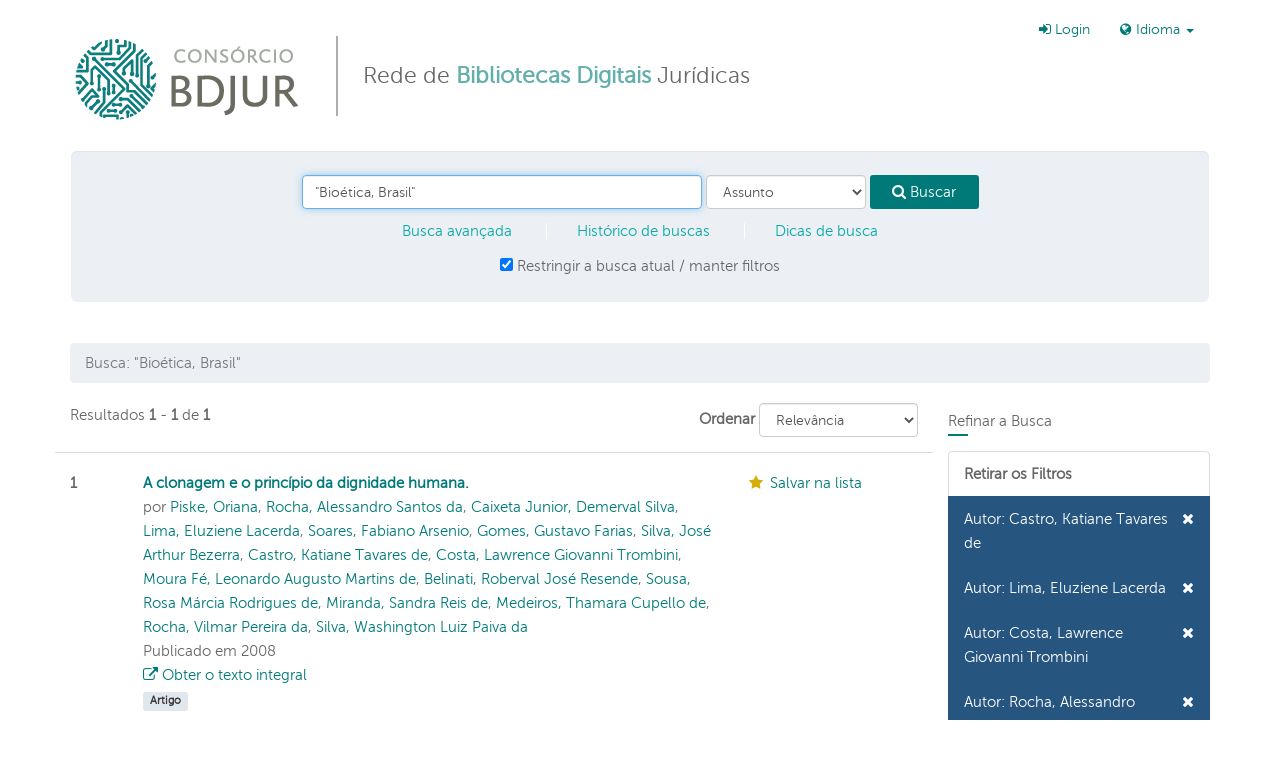

--- FILE ---
content_type: text/html; charset=UTF-8
request_url: https://consorciobdjur.stj.jus.br/vufind/Search/Results?lookfor=%22Bio%C3%A9tica%2C+Brasil%22&type=Subject&filter%5B%5D=author_facet%3A%22Castro%2C+Katiane+Tavares+de%22&filter%5B%5D=author_facet%3A%22Lima%2C+Eluziene+Lacerda%22&filter%5B%5D=author_facet%3A%22Costa%2C+Lawrence+Giovanni+Trombini%22&filter%5B%5D=author_facet%3A%22Rocha%2C+Alessandro+Santos+da%22&filter%5B%5D=author_facet%3A%22Miranda%2C+Sandra+Reis+de%22&filter%5B%5D=author_facet%3A%22Soares%2C+Fabiano+Arsenio%22&filter%5B%5D=author_facet%3A%22Rocha%2C+Vilmar+Pereira+da%22&filter%5B%5D=format%3A%22Artigo%22&filter%5B%5D=author_facet%3A%22Gomes%2C+Gustavo+Farias%22
body_size: 9659
content:
<!DOCTYPE html><html lang="pt-br">
  <head>
	<!-- Google Tag Manager -->
	<script>(function(w,d,s,l,i){w[l]=w[l]||[];w[l].push({'gtm.start':
	new Date().getTime(),event:'gtm.js'});var f=d.getElementsByTagName(s)[0],
	j=d.createElement(s),dl=l!='dataLayer'?'&l='+l:'';j.async=true;j.src=
	'https://www.googletagmanager.com/gtm.js?id='+i+dl;f.parentNode.insertBefore(j,f);
	})(window,document,'script','dataLayer','GTM-MNJ88RD');</script>
	<!-- End Google Tag Manager -->

        <meta charset="utf-8">
    <meta http-equiv="X-UA-Compatible" content="IE=edge"/>
    <meta name="viewport" content="width=device-width,initial-scale=1.0"/>
    <meta http-equiv="Content-Type" content="text/html; charset=UTF-8">
<meta name="Generator" content="VuFind 3.0">    <title>Resultados da busca - &quot;Bioética, Brasil&quot;</title>        <!-- RTL styling -->
        <link href="/vufind/themes/cbdjur-bs3/css/bootstrap-custom.css?_=1493934164" media="all" rel="stylesheet" type="text/css">
<link href="/vufind/themes/cbdjur-bs3/css/compiled.css?_=1487105058" media="all" rel="stylesheet" type="text/css">
<link href="/vufind/themes/cbdjur-bs3/css/vendor/font-awesome.min.css?_=1466014224" media="all" rel="stylesheet" type="text/css">
<link href="/vufind/themes/cbdjur-bs3/css/vendor/bootstrap-slider.min.css?_=1466014224" media="all" rel="stylesheet" type="text/css">
<link href="/vufind/themes/cbdjur-bs3/css/custom.css?_=1497023483" media="all" rel="stylesheet" type="text/css">
<link href="/vufind/themes/cbdjur-bs3/css/print.css?_=1466014224" media="print" rel="stylesheet" type="text/css">
<link href="/vufind/themes/cbdjur-bs3/images/consorcio-favicon.png" rel="shortcut icon" type="image/x-icon">
<link href="/vufind/Search/OpenSearch?method=describe" rel="search" type="application/opensearchdescription+xml" title="Busca no Catálogo da Biblioteca">                <!--[if lt IE 10]><script type="text/javascript" src="/vufind/themes/cbdjur-bs3/js/vendor/base64.js?_=1466014224"></script><![endif]-->
<script type="text/javascript" src="/vufind/themes/cbdjur-bs3/js/vendor/jquery.min.js?_=1466014224"></script>
<script type="text/javascript" src="/vufind/themes/cbdjur-bs3/js/vendor/bootstrap.min.js?_=1466014224"></script>
<script type="text/javascript" src="/vufind/themes/cbdjur-bs3/js/vendor/bootstrap-accessibility.min.js?_=1466014224"></script>
<script type="text/javascript" src="/vufind/themes/cbdjur-bs3/js/autocomplete.js?_=1466014224"></script>
<script type="text/javascript" src="/vufind/themes/cbdjur-bs3/js/vendor/validator.min.js?_=1466014224"></script>
<script type="text/javascript" src="/vufind/themes/cbdjur-bs3/js/vendor/rc4.js?_=1466014224"></script>
<script type="text/javascript" src="/vufind/themes/cbdjur-bs3/js/common.js?_=1466014224"></script>
<script type="text/javascript" src="/vufind/themes/cbdjur-bs3/js/lightbox.js?_=1466014224"></script>
<script type="text/javascript" src="/vufind/themes/cbdjur-bs3/js/check_item_statuses.js?_=1466014224"></script>
<script type="text/javascript" src="/vufind/themes/cbdjur-bs3/js/check_save_statuses.js?_=1466014224"></script>
<script type="text/javascript" src="/vufind/themes/cbdjur-bs3/js/vendor/bootstrap-slider.js?_=1466014224"></script>
<script type="text/javascript">
    //<!--
    var userIsLoggedIn = false;
    //-->
</script>
<script type="text/javascript">
    //<!--
    VuFind.path = '/vufind';
VuFind.defaultSearchBackend = 'Solr';
VuFind.addTranslations({"add_tag_success": "Tags guardadas","bulk_email_success": "O(s) item(ns) foram enviados por email","bulk_noitems_advice": "Nenhum item foi selecionado. Por favor, clique na caixa de seleção ao lado de um item e tente novamente.","bulk_save_success": "O(s) registro(s) foram salvos com sucesso","close": "fechar","error_occurred": "Erro na aplicação","go_to_list": "Ir para a lista","libphonenumber_invalid": "Número de telefone inválido","libphonenumber_invalidcountry": "Código telefônico de país inválido","libphonenumber_invalidregion": "Código de região inválido (DDD):","libphonenumber_notanumber": "A informação fornecida não se assemelha a um número telefônico","libphonenumber_toolong": "A informação fornecida é muito longa para ser um número telefônico","libphonenumber_tooshort": "A informação fornecida é muito curta para ser um número telefônico","libphonenumber_tooshortidd": "O número telefônico é muito curto depois do DDI","loading": "Carregando","sms_success": "Mensagem enviada.","number_thousands_separator": ",","Phone number invalid": "Número de telefone inválido","Invalid country calling code": "Código telefônico de país inválido","Invalid region code": "Código de região inválido (DDD):","The string supplied did not seem to be a phone number": "A informação fornecida não se assemelha a um número telefônico","The string supplied is too long to be a phone number": "A informação fornecida é muito longa para ser um número telefônico","The string supplied is too short to be a phone number": "A informação fornecida é muito curta para ser um número telefônico","Phone number too short after IDD": "O número telefônico é muito curto depois do DDI"});
    //-->
</script>
  </head>
  <body class="">
<!-- Google Tag Manager (noscript) -->
<noscript><iframe src=https://www.googletagmanager.com/ns.html?id=GTM-MNJ88RD height="0" width="0" style="display:none;visibility:hidden"></iframe></noscript>
<!-- End Google Tag Manager (noscript) -->

        <header class="hidden-print">
      <div class="container navbar">
        <a class="sr-only" href="#content">Pular para o conteúdo</a>
        ﻿<div class="navbar-header">
  <button type="button" class="navbar-toggle" data-toggle="collapse" data-target="#header-collapse">
    <span class="sr-only">Toggle navigation</span>
    <i class="fa fa-bars fa-2x"></i>
  </button>
  <a class="navbar-brand lang-pt-br" href="/vufind/">Consórcio BDJur - Rede de Bibliotecas Digitais Jurídicas</a>
  <div class="brand-text hidden-xs hidden-sm">Rede de <span>Bibliotecas Digitais</span> Jurídicas</div>
</div>

  <div class="collapse navbar-collapse" id="header-collapse">
    <nav>
      <ul role="navigation" class="nav navbar-nav navbar-right flip">
        
       <!-- <li class="hidden-sm"><a href="#">Bibliotecas Participantes</a></li> -->

        
        
                  <li class="logoutOptions hidden">
            <a href="/vufind/MyResearch/Home?redirect=0"><i class="fa fa-home"></i> Minha conta</a>
          </li>
          <li class="logoutOptions hidden">
            <a href="/vufind/MyResearch/Logout" class="logout"><i class="fa fa-sign-out"></i> Sair</a>
          </li>
          <li id="loginOptions">
                          <a href="/vufind/MyResearch/UserLogin" data-lightbox><i class="fa fa-sign-in"></i> Login</a>
                      </li>
        
        
                  <li class="language dropdown">
            <form method="post" name="langForm" id="langForm">
              <input type="hidden" name="mylang"/>
            </form>
            <a href="#" class="dropdown-toggle" data-toggle="dropdown">
            <i class="fa fa-globe"></i> Idioma <b class="caret"></b></a>
            <ul class="dropdown-menu">
                              <li><a href="#" onClick="document.langForm.mylang.value='en';document.langForm.submit()">English</a></li>
                              <li><a href="#" onClick="document.langForm.mylang.value='es';document.langForm.submit()">Español</a></li>
                              <li class="active"><a href="#" onClick="document.langForm.mylang.value='pt-br';document.langForm.submit()">Português (Brasil)</a></li>
                          </ul>
          </li>
        
      </ul>
    </nav>
  </div>

  <section class="visible-lg">
    <form class="searchForm navbar-form well well-lg flip" method="get" action="/vufind/Search/Results" name="searchForm" autocomplete="off">
        <input class="searchForm_lookfor form-control search-query autocomplete searcher:Solr" type="text" name="lookfor" value="&quot;Bio&#xE9;tica,&#x20;Brasil&quot;"/>
          <select class="searchForm_type form-control" name="type" data-native-menu="false">
                  <option value="AllFields">Todos os campos</option>
                  <option value="Title">Título</option>
                  <option value="Author">Autor</option>
                  <option value="Subject" selected="selected">Assunto</option>
              </select>
        <button type="submit" class="btn btn-primary"><i class="fa fa-search"></i> Buscar</button>
    <ul class="navline">
            <li><a href="/vufind/Search/Advanced?edit=258598523" rel="nofollow">Busca avançada</a></li>
          <li class="hidden-xs"><a href="/vufind/Search/History" rel="nofollow">Histórico de buscas</a></li>
      <li class="hidden-xs"><a href="/vufind/Help/Home?topic=search" class="help-link" title="Dicas de busca">Dicas de busca</a></li>
    </ul>

                        <div class="checkbox">
        <label>
          <input onChange="$('.applied-filter').click()" type="checkbox" checked="checked" class="searchFormKeepFilters"/>
          Restringir a busca atual / manter filtros        </label>
      </div>
      <div class="hidden">
                  <input class="applied-filter" id="applied_filter_1" type="checkbox" checked="checked" name="filter[]" value="author_facet&#x3A;&quot;Castro,&#x20;Katiane&#x20;Tavares&#x20;de&quot;" />
          <label for="applied_filter_1">author_facet:&quot;Castro, Katiane Tavares de&quot;</label>
                  <input class="applied-filter" id="applied_filter_2" type="checkbox" checked="checked" name="filter[]" value="author_facet&#x3A;&quot;Lima,&#x20;Eluziene&#x20;Lacerda&quot;" />
          <label for="applied_filter_2">author_facet:&quot;Lima, Eluziene Lacerda&quot;</label>
                  <input class="applied-filter" id="applied_filter_3" type="checkbox" checked="checked" name="filter[]" value="author_facet&#x3A;&quot;Costa,&#x20;Lawrence&#x20;Giovanni&#x20;Trombini&quot;" />
          <label for="applied_filter_3">author_facet:&quot;Costa, Lawrence Giovanni Trombini&quot;</label>
                  <input class="applied-filter" id="applied_filter_4" type="checkbox" checked="checked" name="filter[]" value="author_facet&#x3A;&quot;Rocha,&#x20;Alessandro&#x20;Santos&#x20;da&quot;" />
          <label for="applied_filter_4">author_facet:&quot;Rocha, Alessandro Santos da&quot;</label>
                  <input class="applied-filter" id="applied_filter_5" type="checkbox" checked="checked" name="filter[]" value="author_facet&#x3A;&quot;Miranda,&#x20;Sandra&#x20;Reis&#x20;de&quot;" />
          <label for="applied_filter_5">author_facet:&quot;Miranda, Sandra Reis de&quot;</label>
                  <input class="applied-filter" id="applied_filter_6" type="checkbox" checked="checked" name="filter[]" value="author_facet&#x3A;&quot;Soares,&#x20;Fabiano&#x20;Arsenio&quot;" />
          <label for="applied_filter_6">author_facet:&quot;Soares, Fabiano Arsenio&quot;</label>
                  <input class="applied-filter" id="applied_filter_7" type="checkbox" checked="checked" name="filter[]" value="author_facet&#x3A;&quot;Rocha,&#x20;Vilmar&#x20;Pereira&#x20;da&quot;" />
          <label for="applied_filter_7">author_facet:&quot;Rocha, Vilmar Pereira da&quot;</label>
                  <input class="applied-filter" id="applied_filter_8" type="checkbox" checked="checked" name="filter[]" value="author_facet&#x3A;&quot;Gomes,&#x20;Gustavo&#x20;Farias&quot;" />
          <label for="applied_filter_8">author_facet:&quot;Gomes, Gustavo Farias&quot;</label>
                  <input class="applied-filter" id="applied_filter_9" type="checkbox" checked="checked" name="filter[]" value="format&#x3A;&quot;Artigo&quot;" />
          <label for="applied_filter_9">format:&quot;Artigo&quot;</label>
                      </div>
            <input type="hidden" name="limit" value="20" /><input type="hidden" name="sort" value="relevance" />  </form>
<script type="text/javascript">$(".searchForm_lookfor:visible").focus()</script>
  </section>
      </div>
      <div class="container">
        <nav class="nav searchbox hidden-lg hidden-print">
          <form class="searchForm navbar-form well well-lg flip" method="get" action="/vufind/Search/Results" name="searchForm" autocomplete="off">
        <input class="searchForm_lookfor form-control search-query autocomplete searcher:Solr" type="text" name="lookfor" value="&quot;Bio&#xE9;tica,&#x20;Brasil&quot;"/>
          <select class="searchForm_type form-control" name="type" data-native-menu="false">
                  <option value="AllFields">Todos os campos</option>
                  <option value="Title">Título</option>
                  <option value="Author">Autor</option>
                  <option value="Subject" selected="selected">Assunto</option>
              </select>
        <button type="submit" class="btn btn-primary"><i class="fa fa-search"></i> Buscar</button>
    <ul class="navline">
            <li><a href="/vufind/Search/Advanced?edit=258598523" rel="nofollow">Busca avançada</a></li>
          <li class="hidden-xs"><a href="/vufind/Search/History" rel="nofollow">Histórico de buscas</a></li>
      <li class="hidden-xs"><a href="/vufind/Help/Home?topic=search" class="help-link" title="Dicas de busca">Dicas de busca</a></li>
    </ul>

                        <div class="checkbox">
        <label>
          <input onChange="$('.applied-filter').click()" type="checkbox" checked="checked" class="searchFormKeepFilters"/>
          Restringir a busca atual / manter filtros        </label>
      </div>
      <div class="hidden">
                  <input class="applied-filter" id="applied_filter_1" type="checkbox" checked="checked" name="filter[]" value="author_facet&#x3A;&quot;Castro,&#x20;Katiane&#x20;Tavares&#x20;de&quot;" />
          <label for="applied_filter_1">author_facet:&quot;Castro, Katiane Tavares de&quot;</label>
                  <input class="applied-filter" id="applied_filter_2" type="checkbox" checked="checked" name="filter[]" value="author_facet&#x3A;&quot;Lima,&#x20;Eluziene&#x20;Lacerda&quot;" />
          <label for="applied_filter_2">author_facet:&quot;Lima, Eluziene Lacerda&quot;</label>
                  <input class="applied-filter" id="applied_filter_3" type="checkbox" checked="checked" name="filter[]" value="author_facet&#x3A;&quot;Costa,&#x20;Lawrence&#x20;Giovanni&#x20;Trombini&quot;" />
          <label for="applied_filter_3">author_facet:&quot;Costa, Lawrence Giovanni Trombini&quot;</label>
                  <input class="applied-filter" id="applied_filter_4" type="checkbox" checked="checked" name="filter[]" value="author_facet&#x3A;&quot;Rocha,&#x20;Alessandro&#x20;Santos&#x20;da&quot;" />
          <label for="applied_filter_4">author_facet:&quot;Rocha, Alessandro Santos da&quot;</label>
                  <input class="applied-filter" id="applied_filter_5" type="checkbox" checked="checked" name="filter[]" value="author_facet&#x3A;&quot;Miranda,&#x20;Sandra&#x20;Reis&#x20;de&quot;" />
          <label for="applied_filter_5">author_facet:&quot;Miranda, Sandra Reis de&quot;</label>
                  <input class="applied-filter" id="applied_filter_6" type="checkbox" checked="checked" name="filter[]" value="author_facet&#x3A;&quot;Soares,&#x20;Fabiano&#x20;Arsenio&quot;" />
          <label for="applied_filter_6">author_facet:&quot;Soares, Fabiano Arsenio&quot;</label>
                  <input class="applied-filter" id="applied_filter_7" type="checkbox" checked="checked" name="filter[]" value="author_facet&#x3A;&quot;Rocha,&#x20;Vilmar&#x20;Pereira&#x20;da&quot;" />
          <label for="applied_filter_7">author_facet:&quot;Rocha, Vilmar Pereira da&quot;</label>
                  <input class="applied-filter" id="applied_filter_8" type="checkbox" checked="checked" name="filter[]" value="author_facet&#x3A;&quot;Gomes,&#x20;Gustavo&#x20;Farias&quot;" />
          <label for="applied_filter_8">author_facet:&quot;Gomes, Gustavo Farias&quot;</label>
                  <input class="applied-filter" id="applied_filter_9" type="checkbox" checked="checked" name="filter[]" value="format&#x3A;&quot;Artigo&quot;" />
          <label for="applied_filter_9">format:&quot;Artigo&quot;</label>
                      </div>
            <input type="hidden" name="limit" value="20" /><input type="hidden" name="sort" value="relevance" />  </form>
<script type="text/javascript">$(".searchForm_lookfor:visible").focus()</script>
        </nav>
                  <ul class="breadcrumb hidden-print">
                          <li class="active">Busca: &quot;Bioética, Brasil&quot;</li>                      </ul>
              </div>
    </header>
    <div role="main" class="main template-dir-search template-name-results">
      <div class="container">
        
<div class="row">
  <div class="col-sm-9">
                                                    <div class="hidden-print search-controls row">
      <div class="col-sm-6">
                  Resultados          <strong>1</strong> - <strong>1</strong>
                      de <strong>1</strong>
                   <!--             para a busca: <strong>'&quot;Bioética, Brasil&quot;'</strong>,
                                tempo de busca: 0,05s                   -->
      </div>

              <div class="col-sm-6 text-right">
                      <form class="form-inline" action="/vufind/Search/Results" method="get" name="sort">
    <input type="hidden" name="lookfor" value="&quot;Bioética, Brasil&quot;" /><input type="hidden" name="type" value="Subject" /><input type="hidden" name="filter[]" value="author_facet:&quot;Castro, Katiane Tavares de&quot;" /><input type="hidden" name="filter[]" value="author_facet:&quot;Lima, Eluziene Lacerda&quot;" /><input type="hidden" name="filter[]" value="author_facet:&quot;Costa, Lawrence Giovanni Trombini&quot;" /><input type="hidden" name="filter[]" value="author_facet:&quot;Rocha, Alessandro Santos da&quot;" /><input type="hidden" name="filter[]" value="author_facet:&quot;Miranda, Sandra Reis de&quot;" /><input type="hidden" name="filter[]" value="author_facet:&quot;Soares, Fabiano Arsenio&quot;" /><input type="hidden" name="filter[]" value="author_facet:&quot;Rocha, Vilmar Pereira da&quot;" /><input type="hidden" name="filter[]" value="author_facet:&quot;Gomes, Gustavo Farias&quot;" /><input type="hidden" name="filter[]" value="format:&quot;Artigo&quot;" />    <label for="sort_options_1">Ordenar</label>
    <select id="sort_options_1" name="sort" class="jumpMenu form-control">
              <option value="relevance" selected="selected">Relevância</option>
              <option value="year">Data decrescente</option>
              <option value="year&#x20;asc">Data crescente</option>
              <option value="author">Autor</option>
              <option value="title">Título</option>
          </select>
    <noscript><input type="submit" class="btn btn-default" value="Aplicar" /></noscript>
  </form>
          <div class="view-buttons hidden-xs">
  </div>
        </div>
          </div>
    
          <form class="form-inline" method="post" name="bulkActionForm" action="/vufind/Cart/SearchResultsBulk" data-lightbox data-lightbox-onsubmit="bulkFormHandler">
                  <div id="result0" class="row result clearfix">
    <div class="col-xs-1 hidden-print">
      <label>
                1      </label>
    </div>
    <div class="col-xs-11">
  <div class="row">
    <div>
      <input type="hidden" value="oai&#x3A;bdjur.stj.jus.br.col_tjdft_102&#x3A;oai&#x3A;bd.tjdft.jus.br&#x3A;tjdft-146" class="hiddenId" />
      <input type="hidden" value="Solr" class="hiddenSource" />
    </div>
        <div class="col-sm-9 col-xs-9 middle">
      <div>
        <a href="/vufind/Record/oai:bdjur.stj.jus.br.col_tjdft_102:oai:bd.tjdft.jus.br:tjdft-146" class="title">
          A clonagem e o princípio da dignidade humana.        </a>
      </div>

      <div>
                              por                          <a href="/vufind/Author/Home?author=Piske%2C+Oriana">Piske, Oriana</a>,                          <a href="/vufind/Author/Home?author=Rocha%2C+Alessandro+Santos+da">Rocha, Alessandro Santos da</a>,                          <a href="/vufind/Author/Home?author=Caixeta+Junior%2C+Demerval+Silva">Caixeta Junior, Demerval Silva</a>,                          <a href="/vufind/Author/Home?author=Lima%2C+Eluziene+Lacerda">Lima, Eluziene Lacerda</a>,                          <a href="/vufind/Author/Home?author=Soares%2C+Fabiano+Arsenio">Soares, Fabiano Arsenio</a>,                          <a href="/vufind/Author/Home?author=Gomes%2C+Gustavo+Farias">Gomes, Gustavo Farias</a>,                          <a href="/vufind/Author/Home?author=Silva%2C+Jos%C3%A9+Arthur+Bezerra">Silva, José Arthur Bezerra</a>,                          <a href="/vufind/Author/Home?author=Castro%2C+Katiane+Tavares+de">Castro, Katiane Tavares de</a>,                          <a href="/vufind/Author/Home?author=Costa%2C+Lawrence+Giovanni+Trombini">Costa, Lawrence Giovanni Trombini</a>,                          <a href="/vufind/Author/Home?author=Moura+F%C3%A9%2C+Leonardo+Augusto+Martins+de">Moura Fé, Leonardo Augusto Martins de</a>,                          <a href="/vufind/Author/Home?author=Belinati%2C+Roberval+Jos%C3%A9+Resende">Belinati, Roberval José Resende</a>,                          <a href="/vufind/Author/Home?author=Sousa%2C+Rosa+M%C3%A1rcia+Rodrigues+de">Sousa, Rosa Márcia Rodrigues de</a>,                          <a href="/vufind/Author/Home?author=Miranda%2C+Sandra+Reis+de">Miranda, Sandra Reis de</a>,                          <a href="/vufind/Author/Home?author=Medeiros%2C+Thamara+Cupello+de">Medeiros, Thamara Cupello de</a>,                          <a href="/vufind/Author/Home?author=Rocha%2C+Vilmar+Pereira+da">Rocha, Vilmar Pereira da</a>,                          <a href="/vufind/Author/Home?author=Silva%2C+Washington+Luiz+Paiva+da">Silva, Washington Luiz Paiva da</a>                      
                                <br />            Publicado em 2008                                  </div>
<!--    ** Eliminando apresentação de highlight para a descrição **
                                    <strong>Assuntos:</strong> ';
          	              <span class="quotestart">&#8220;</span>...<mark>Bioética</mark>, <mark>Brasil</mark>....<span class="quoteend">&#8221;</span><br/>
           
              -->

      
      <div class="callnumAndLocation ajax-availability hidden">
                                </div>

                                    <a href="https&#x3A;&#x2F;&#x2F;bd.tjdft.jus.br&#x2F;handle&#x2F;tjdft&#x2F;146" class="fulltext" target="new"><i class="fa fa-external-link"></i> Obter o texto integral</a><br/>
                        
        <span class="label label-info iconlabel artigo">Artigo</span>

                </div>
    <div class="col-xs-3 right hidden-print">
            
                      <i class="fa fa-fw fa-star"></i> <a href="/vufind/Record/oai:bdjur.stj.jus.br.col_tjdft_102:oai:bd.tjdft.jus.br:tjdft-146/Save" data-lightbox class="save-record" data-id="oai&#x3A;bdjur.stj.jus.br.col_tjdft_102&#x3A;oai&#x3A;bd.tjdft.jus.br&#x3A;tjdft-146">Salvar na lista</a><br/>
                <div class="savedLists alert alert-info hidden">
          <strong>Na minha lista:</strong>
        </div>
      
            
      <span class="Z3988" title="url_ver&#x3D;Z39.88-2004&amp;ctx_ver&#x3D;Z39.88-2004&amp;ctx_enc&#x3D;info&#x25;3Aofi&#x25;2Fenc&#x25;3AUTF-8&amp;rfr_id&#x3D;info&#x25;3Asid&#x25;2Fvufind.svn.sourceforge.net&#x25;3Agenerator&amp;rft.title&#x3D;A&#x2B;clonagem&#x2B;e&#x2B;o&#x2B;princ&#x25;C3&#x25;ADpio&#x2B;da&#x2B;dignidade&#x2B;humana.&amp;rft.date&#x3D;2008&amp;rft_val_fmt&#x3D;info&#x25;3Aofi&#x25;2Ffmt&#x25;3Akev&#x25;3Amtx&#x25;3Adc&amp;rft.creator&#x3D;Piske&#x25;2C&#x2B;Oriana&amp;rft.format&#x3D;Artigo&amp;rft.language&#x3D;Portugu&#x25;C3&#x25;AAs"></span>    </div>
  </div>
</div>
  </div>
                  <ul class="pagination">
    
    
      </ul>
      </form>

      <div class="searchtools hidden-print">
        <strong>Ferramentas de busca:</strong>
        <a href="?lookfor=%22Bio%C3%A9tica%2C+Brasil%22&amp;type=Subject&amp;filter%5B%5D=author_facet%3A%22Castro%2C+Katiane+Tavares+de%22&amp;filter%5B%5D=author_facet%3A%22Lima%2C+Eluziene+Lacerda%22&amp;filter%5B%5D=author_facet%3A%22Costa%2C+Lawrence+Giovanni+Trombini%22&amp;filter%5B%5D=author_facet%3A%22Rocha%2C+Alessandro+Santos+da%22&amp;filter%5B%5D=author_facet%3A%22Miranda%2C+Sandra+Reis+de%22&amp;filter%5B%5D=author_facet%3A%22Soares%2C+Fabiano+Arsenio%22&amp;filter%5B%5D=author_facet%3A%22Rocha%2C+Vilmar+Pereira+da%22&amp;filter%5B%5D=author_facet%3A%22Gomes%2C+Gustavo+Farias%22&amp;filter%5B%5D=format%3A%22Artigo%22&amp;view=rss"><i class="fa fa-bell"></i> Obter Feed RSS</a>
        &mdash;
        <a href="/vufind/Search/Email" class="mailSearch" data-lightbox id="mailSearch258598523">
          <i class="fa fa-envelope"></i> Enviar busca por email        </a>
                  &mdash;
                                    <a href="/vufind/MyResearch/SaveSearch?save=258598523"><i class="fa fa-save"></i> Salvar a busca</a>
                                    </div>
      </div>
  
    <div class="sidebar col-sm-3 hidden-print">
            <h4>Refinar a Busca</h4>
  <div class="list-group filters">
    <div class="list-group-item title">Retirar os Filtros</div>
                          <a class="list-group-item active" href="/vufind/Search/Results?lookfor=%22Bio%C3%A9tica%2C+Brasil%22&amp;type=Subject&amp;filter%5B%5D=author_facet%3A%22Lima%2C+Eluziene+Lacerda%22&amp;filter%5B%5D=author_facet%3A%22Costa%2C+Lawrence+Giovanni+Trombini%22&amp;filter%5B%5D=author_facet%3A%22Rocha%2C+Alessandro+Santos+da%22&amp;filter%5B%5D=author_facet%3A%22Miranda%2C+Sandra+Reis+de%22&amp;filter%5B%5D=author_facet%3A%22Soares%2C+Fabiano+Arsenio%22&amp;filter%5B%5D=author_facet%3A%22Rocha%2C+Vilmar+Pereira+da%22&amp;filter%5B%5D=author_facet%3A%22Gomes%2C+Gustavo+Farias%22&amp;filter%5B%5D=format%3A%22Artigo%22">
          <span class="pull-right flip"><i class="fa fa-times"></i></span>
          Autor: Castro, Katiane Tavares de        </a>
                      <a class="list-group-item active" href="/vufind/Search/Results?lookfor=%22Bio%C3%A9tica%2C+Brasil%22&amp;type=Subject&amp;filter%5B%5D=author_facet%3A%22Castro%2C+Katiane+Tavares+de%22&amp;filter%5B%5D=author_facet%3A%22Costa%2C+Lawrence+Giovanni+Trombini%22&amp;filter%5B%5D=author_facet%3A%22Rocha%2C+Alessandro+Santos+da%22&amp;filter%5B%5D=author_facet%3A%22Miranda%2C+Sandra+Reis+de%22&amp;filter%5B%5D=author_facet%3A%22Soares%2C+Fabiano+Arsenio%22&amp;filter%5B%5D=author_facet%3A%22Rocha%2C+Vilmar+Pereira+da%22&amp;filter%5B%5D=author_facet%3A%22Gomes%2C+Gustavo+Farias%22&amp;filter%5B%5D=format%3A%22Artigo%22">
          <span class="pull-right flip"><i class="fa fa-times"></i></span>
          Autor: Lima, Eluziene Lacerda        </a>
                      <a class="list-group-item active" href="/vufind/Search/Results?lookfor=%22Bio%C3%A9tica%2C+Brasil%22&amp;type=Subject&amp;filter%5B%5D=author_facet%3A%22Castro%2C+Katiane+Tavares+de%22&amp;filter%5B%5D=author_facet%3A%22Lima%2C+Eluziene+Lacerda%22&amp;filter%5B%5D=author_facet%3A%22Rocha%2C+Alessandro+Santos+da%22&amp;filter%5B%5D=author_facet%3A%22Miranda%2C+Sandra+Reis+de%22&amp;filter%5B%5D=author_facet%3A%22Soares%2C+Fabiano+Arsenio%22&amp;filter%5B%5D=author_facet%3A%22Rocha%2C+Vilmar+Pereira+da%22&amp;filter%5B%5D=author_facet%3A%22Gomes%2C+Gustavo+Farias%22&amp;filter%5B%5D=format%3A%22Artigo%22">
          <span class="pull-right flip"><i class="fa fa-times"></i></span>
          Autor: Costa, Lawrence Giovanni Trombini        </a>
                      <a class="list-group-item active" href="/vufind/Search/Results?lookfor=%22Bio%C3%A9tica%2C+Brasil%22&amp;type=Subject&amp;filter%5B%5D=author_facet%3A%22Castro%2C+Katiane+Tavares+de%22&amp;filter%5B%5D=author_facet%3A%22Lima%2C+Eluziene+Lacerda%22&amp;filter%5B%5D=author_facet%3A%22Costa%2C+Lawrence+Giovanni+Trombini%22&amp;filter%5B%5D=author_facet%3A%22Miranda%2C+Sandra+Reis+de%22&amp;filter%5B%5D=author_facet%3A%22Soares%2C+Fabiano+Arsenio%22&amp;filter%5B%5D=author_facet%3A%22Rocha%2C+Vilmar+Pereira+da%22&amp;filter%5B%5D=author_facet%3A%22Gomes%2C+Gustavo+Farias%22&amp;filter%5B%5D=format%3A%22Artigo%22">
          <span class="pull-right flip"><i class="fa fa-times"></i></span>
          Autor: Rocha, Alessandro Santos da        </a>
                      <a class="list-group-item active" href="/vufind/Search/Results?lookfor=%22Bio%C3%A9tica%2C+Brasil%22&amp;type=Subject&amp;filter%5B%5D=author_facet%3A%22Castro%2C+Katiane+Tavares+de%22&amp;filter%5B%5D=author_facet%3A%22Lima%2C+Eluziene+Lacerda%22&amp;filter%5B%5D=author_facet%3A%22Costa%2C+Lawrence+Giovanni+Trombini%22&amp;filter%5B%5D=author_facet%3A%22Rocha%2C+Alessandro+Santos+da%22&amp;filter%5B%5D=author_facet%3A%22Soares%2C+Fabiano+Arsenio%22&amp;filter%5B%5D=author_facet%3A%22Rocha%2C+Vilmar+Pereira+da%22&amp;filter%5B%5D=author_facet%3A%22Gomes%2C+Gustavo+Farias%22&amp;filter%5B%5D=format%3A%22Artigo%22">
          <span class="pull-right flip"><i class="fa fa-times"></i></span>
          Autor: Miranda, Sandra Reis de        </a>
                      <a class="list-group-item active" href="/vufind/Search/Results?lookfor=%22Bio%C3%A9tica%2C+Brasil%22&amp;type=Subject&amp;filter%5B%5D=author_facet%3A%22Castro%2C+Katiane+Tavares+de%22&amp;filter%5B%5D=author_facet%3A%22Lima%2C+Eluziene+Lacerda%22&amp;filter%5B%5D=author_facet%3A%22Costa%2C+Lawrence+Giovanni+Trombini%22&amp;filter%5B%5D=author_facet%3A%22Rocha%2C+Alessandro+Santos+da%22&amp;filter%5B%5D=author_facet%3A%22Miranda%2C+Sandra+Reis+de%22&amp;filter%5B%5D=author_facet%3A%22Rocha%2C+Vilmar+Pereira+da%22&amp;filter%5B%5D=author_facet%3A%22Gomes%2C+Gustavo+Farias%22&amp;filter%5B%5D=format%3A%22Artigo%22">
          <span class="pull-right flip"><i class="fa fa-times"></i></span>
          Autor: Soares, Fabiano Arsenio        </a>
                      <a class="list-group-item active" href="/vufind/Search/Results?lookfor=%22Bio%C3%A9tica%2C+Brasil%22&amp;type=Subject&amp;filter%5B%5D=author_facet%3A%22Castro%2C+Katiane+Tavares+de%22&amp;filter%5B%5D=author_facet%3A%22Lima%2C+Eluziene+Lacerda%22&amp;filter%5B%5D=author_facet%3A%22Costa%2C+Lawrence+Giovanni+Trombini%22&amp;filter%5B%5D=author_facet%3A%22Rocha%2C+Alessandro+Santos+da%22&amp;filter%5B%5D=author_facet%3A%22Miranda%2C+Sandra+Reis+de%22&amp;filter%5B%5D=author_facet%3A%22Soares%2C+Fabiano+Arsenio%22&amp;filter%5B%5D=author_facet%3A%22Gomes%2C+Gustavo+Farias%22&amp;filter%5B%5D=format%3A%22Artigo%22">
          <span class="pull-right flip"><i class="fa fa-times"></i></span>
          Autor: Rocha, Vilmar Pereira da        </a>
                      <a class="list-group-item active" href="/vufind/Search/Results?lookfor=%22Bio%C3%A9tica%2C+Brasil%22&amp;type=Subject&amp;filter%5B%5D=author_facet%3A%22Castro%2C+Katiane+Tavares+de%22&amp;filter%5B%5D=author_facet%3A%22Lima%2C+Eluziene+Lacerda%22&amp;filter%5B%5D=author_facet%3A%22Costa%2C+Lawrence+Giovanni+Trombini%22&amp;filter%5B%5D=author_facet%3A%22Rocha%2C+Alessandro+Santos+da%22&amp;filter%5B%5D=author_facet%3A%22Miranda%2C+Sandra+Reis+de%22&amp;filter%5B%5D=author_facet%3A%22Soares%2C+Fabiano+Arsenio%22&amp;filter%5B%5D=author_facet%3A%22Rocha%2C+Vilmar+Pereira+da%22&amp;filter%5B%5D=format%3A%22Artigo%22">
          <span class="pull-right flip"><i class="fa fa-times"></i></span>
          Autor: Gomes, Gustavo Farias        </a>
                                <a class="list-group-item active" href="/vufind/Search/Results?lookfor=%22Bio%C3%A9tica%2C+Brasil%22&amp;type=Subject&amp;filter%5B%5D=author_facet%3A%22Castro%2C+Katiane+Tavares+de%22&amp;filter%5B%5D=author_facet%3A%22Lima%2C+Eluziene+Lacerda%22&amp;filter%5B%5D=author_facet%3A%22Costa%2C+Lawrence+Giovanni+Trombini%22&amp;filter%5B%5D=author_facet%3A%22Rocha%2C+Alessandro+Santos+da%22&amp;filter%5B%5D=author_facet%3A%22Miranda%2C+Sandra+Reis+de%22&amp;filter%5B%5D=author_facet%3A%22Soares%2C+Fabiano+Arsenio%22&amp;filter%5B%5D=author_facet%3A%22Rocha%2C+Vilmar+Pereira+da%22&amp;filter%5B%5D=author_facet%3A%22Gomes%2C+Gustavo+Farias%22">
          <span class="pull-right flip"><i class="fa fa-times"></i></span>
          Tipo de documento: Artigo        </a>
            </div>
              <div class="list-group facet" id="side-panel-institution">
      <div class="list-group-item title" data-toggle="collapse" href="#side-collapse-institution" >
        Fonte      </div>
      <div id="side-collapse-institution" class="collapse in">
                                                                                                                            <a href="/vufind/Search/Results?lookfor=%22Bio%C3%A9tica%2C+Brasil%22&amp;type=Subject&amp;filter%5B%5D=author_facet%3A%22Castro%2C+Katiane+Tavares+de%22&amp;filter%5B%5D=author_facet%3A%22Lima%2C+Eluziene+Lacerda%22&amp;filter%5B%5D=author_facet%3A%22Costa%2C+Lawrence+Giovanni+Trombini%22&amp;filter%5B%5D=author_facet%3A%22Rocha%2C+Alessandro+Santos+da%22&amp;filter%5B%5D=author_facet%3A%22Miranda%2C+Sandra+Reis+de%22&amp;filter%5B%5D=author_facet%3A%22Soares%2C+Fabiano+Arsenio%22&amp;filter%5B%5D=author_facet%3A%22Rocha%2C+Vilmar+Pereira+da%22&amp;filter%5B%5D=author_facet%3A%22Gomes%2C+Gustavo+Farias%22&amp;filter%5B%5D=format%3A%22Artigo%22&amp;filter%5B%5D=institution%3A%22TJDFT%22" class="list-group-item facetAND">
                            <span class="badge">
                1                              </span>
                                          TJDFT                              </a>
                                                                    </div>
    </div>
              <div class="list-group facet" id="side-panel-format">
      <div class="list-group-item title" data-toggle="collapse" href="#side-collapse-format" >
        Tipo de documento      </div>
      <div id="side-collapse-format" class="collapse in">
                                                                                              <a class="list-group-item active" href="/vufind/Search/Results?lookfor=%22Bio%C3%A9tica%2C+Brasil%22&amp;type=Subject&amp;filter%5B%5D=author_facet%3A%22Castro%2C+Katiane+Tavares+de%22&amp;filter%5B%5D=author_facet%3A%22Lima%2C+Eluziene+Lacerda%22&amp;filter%5B%5D=author_facet%3A%22Costa%2C+Lawrence+Giovanni+Trombini%22&amp;filter%5B%5D=author_facet%3A%22Rocha%2C+Alessandro+Santos+da%22&amp;filter%5B%5D=author_facet%3A%22Miranda%2C+Sandra+Reis+de%22&amp;filter%5B%5D=author_facet%3A%22Soares%2C+Fabiano+Arsenio%22&amp;filter%5B%5D=author_facet%3A%22Rocha%2C+Vilmar+Pereira+da%22&amp;filter%5B%5D=author_facet%3A%22Gomes%2C+Gustavo+Farias%22">
                                  <span class="pull-right flip"><i class="fa fa-check"></i></span>
                                Artigo              </a>
                                                      </div>
    </div>
              <div class="list-group facet" id="side-panel-author_facet">
      <div class="list-group-item title" data-toggle="collapse" href="#side-collapse-author_facet" >
        Autor      </div>
      <div id="side-collapse-author_facet" class="collapse in">
                                                                                                                            <a href="/vufind/Search/Results?lookfor=%22Bio%C3%A9tica%2C+Brasil%22&amp;type=Subject&amp;filter%5B%5D=author_facet%3A%22Castro%2C+Katiane+Tavares+de%22&amp;filter%5B%5D=author_facet%3A%22Lima%2C+Eluziene+Lacerda%22&amp;filter%5B%5D=author_facet%3A%22Costa%2C+Lawrence+Giovanni+Trombini%22&amp;filter%5B%5D=author_facet%3A%22Rocha%2C+Alessandro+Santos+da%22&amp;filter%5B%5D=author_facet%3A%22Miranda%2C+Sandra+Reis+de%22&amp;filter%5B%5D=author_facet%3A%22Soares%2C+Fabiano+Arsenio%22&amp;filter%5B%5D=author_facet%3A%22Rocha%2C+Vilmar+Pereira+da%22&amp;filter%5B%5D=author_facet%3A%22Gomes%2C+Gustavo+Farias%22&amp;filter%5B%5D=format%3A%22Artigo%22&amp;filter%5B%5D=author_facet%3A%22Belinati%2C+Roberval+Jos%C3%A9+Resende%22" class="list-group-item facetAND">
                            <span class="badge">
                1                              </span>
                                          Belinati, Roberval José Resende                              </a>
                                                                                                                                    <a href="/vufind/Search/Results?lookfor=%22Bio%C3%A9tica%2C+Brasil%22&amp;type=Subject&amp;filter%5B%5D=author_facet%3A%22Castro%2C+Katiane+Tavares+de%22&amp;filter%5B%5D=author_facet%3A%22Lima%2C+Eluziene+Lacerda%22&amp;filter%5B%5D=author_facet%3A%22Costa%2C+Lawrence+Giovanni+Trombini%22&amp;filter%5B%5D=author_facet%3A%22Rocha%2C+Alessandro+Santos+da%22&amp;filter%5B%5D=author_facet%3A%22Miranda%2C+Sandra+Reis+de%22&amp;filter%5B%5D=author_facet%3A%22Soares%2C+Fabiano+Arsenio%22&amp;filter%5B%5D=author_facet%3A%22Rocha%2C+Vilmar+Pereira+da%22&amp;filter%5B%5D=author_facet%3A%22Gomes%2C+Gustavo+Farias%22&amp;filter%5B%5D=format%3A%22Artigo%22&amp;filter%5B%5D=author_facet%3A%22Caixeta+Junior%2C+Demerval+Silva%22" class="list-group-item facetAND">
                            <span class="badge">
                1                              </span>
                                          Caixeta Junior, Demerval Silva                              </a>
                                                                                                      <a class="list-group-item active" href="/vufind/Search/Results?lookfor=%22Bio%C3%A9tica%2C+Brasil%22&amp;type=Subject&amp;filter%5B%5D=author_facet%3A%22Lima%2C+Eluziene+Lacerda%22&amp;filter%5B%5D=author_facet%3A%22Costa%2C+Lawrence+Giovanni+Trombini%22&amp;filter%5B%5D=author_facet%3A%22Rocha%2C+Alessandro+Santos+da%22&amp;filter%5B%5D=author_facet%3A%22Miranda%2C+Sandra+Reis+de%22&amp;filter%5B%5D=author_facet%3A%22Soares%2C+Fabiano+Arsenio%22&amp;filter%5B%5D=author_facet%3A%22Rocha%2C+Vilmar+Pereira+da%22&amp;filter%5B%5D=author_facet%3A%22Gomes%2C+Gustavo+Farias%22&amp;filter%5B%5D=format%3A%22Artigo%22">
                                  <span class="pull-right flip"><i class="fa fa-check"></i></span>
                                Castro, Katiane Tavares de              </a>
                                                                                        <a class="list-group-item active" href="/vufind/Search/Results?lookfor=%22Bio%C3%A9tica%2C+Brasil%22&amp;type=Subject&amp;filter%5B%5D=author_facet%3A%22Castro%2C+Katiane+Tavares+de%22&amp;filter%5B%5D=author_facet%3A%22Lima%2C+Eluziene+Lacerda%22&amp;filter%5B%5D=author_facet%3A%22Rocha%2C+Alessandro+Santos+da%22&amp;filter%5B%5D=author_facet%3A%22Miranda%2C+Sandra+Reis+de%22&amp;filter%5B%5D=author_facet%3A%22Soares%2C+Fabiano+Arsenio%22&amp;filter%5B%5D=author_facet%3A%22Rocha%2C+Vilmar+Pereira+da%22&amp;filter%5B%5D=author_facet%3A%22Gomes%2C+Gustavo+Farias%22&amp;filter%5B%5D=format%3A%22Artigo%22">
                                  <span class="pull-right flip"><i class="fa fa-check"></i></span>
                                Costa, Lawrence Giovanni Trombini              </a>
                                                                                        <a class="list-group-item active" href="/vufind/Search/Results?lookfor=%22Bio%C3%A9tica%2C+Brasil%22&amp;type=Subject&amp;filter%5B%5D=author_facet%3A%22Castro%2C+Katiane+Tavares+de%22&amp;filter%5B%5D=author_facet%3A%22Lima%2C+Eluziene+Lacerda%22&amp;filter%5B%5D=author_facet%3A%22Costa%2C+Lawrence+Giovanni+Trombini%22&amp;filter%5B%5D=author_facet%3A%22Rocha%2C+Alessandro+Santos+da%22&amp;filter%5B%5D=author_facet%3A%22Miranda%2C+Sandra+Reis+de%22&amp;filter%5B%5D=author_facet%3A%22Soares%2C+Fabiano+Arsenio%22&amp;filter%5B%5D=author_facet%3A%22Rocha%2C+Vilmar+Pereira+da%22&amp;filter%5B%5D=format%3A%22Artigo%22">
                                  <span class="pull-right flip"><i class="fa fa-check"></i></span>
                                Gomes, Gustavo Farias              </a>
                                                                                        <a class="list-group-item active" href="/vufind/Search/Results?lookfor=%22Bio%C3%A9tica%2C+Brasil%22&amp;type=Subject&amp;filter%5B%5D=author_facet%3A%22Castro%2C+Katiane+Tavares+de%22&amp;filter%5B%5D=author_facet%3A%22Costa%2C+Lawrence+Giovanni+Trombini%22&amp;filter%5B%5D=author_facet%3A%22Rocha%2C+Alessandro+Santos+da%22&amp;filter%5B%5D=author_facet%3A%22Miranda%2C+Sandra+Reis+de%22&amp;filter%5B%5D=author_facet%3A%22Soares%2C+Fabiano+Arsenio%22&amp;filter%5B%5D=author_facet%3A%22Rocha%2C+Vilmar+Pereira+da%22&amp;filter%5B%5D=author_facet%3A%22Gomes%2C+Gustavo+Farias%22&amp;filter%5B%5D=format%3A%22Artigo%22">
                                  <span class="pull-right flip"><i class="fa fa-check"></i></span>
                                Lima, Eluziene Lacerda              </a>
                                                                            <a id="more-narrowGroupHidden-author_facet" class="list-group-item narrow-toggle" href="javascript:moreFacets('narrowGroupHidden-author_facet')">Mais ...</a>
                                                                    <a href="/vufind/Search/Results?lookfor=%22Bio%C3%A9tica%2C+Brasil%22&amp;type=Subject&amp;filter%5B%5D=author_facet%3A%22Castro%2C+Katiane+Tavares+de%22&amp;filter%5B%5D=author_facet%3A%22Lima%2C+Eluziene+Lacerda%22&amp;filter%5B%5D=author_facet%3A%22Costa%2C+Lawrence+Giovanni+Trombini%22&amp;filter%5B%5D=author_facet%3A%22Rocha%2C+Alessandro+Santos+da%22&amp;filter%5B%5D=author_facet%3A%22Miranda%2C+Sandra+Reis+de%22&amp;filter%5B%5D=author_facet%3A%22Soares%2C+Fabiano+Arsenio%22&amp;filter%5B%5D=author_facet%3A%22Rocha%2C+Vilmar+Pereira+da%22&amp;filter%5B%5D=author_facet%3A%22Gomes%2C+Gustavo+Farias%22&amp;filter%5B%5D=format%3A%22Artigo%22&amp;filter%5B%5D=author_facet%3A%22Medeiros%2C+Thamara+Cupello+de%22" class="list-group-item facetAND narrowGroupHidden-author_facet hidden">
                            <span class="badge">
                1                              </span>
                                          Medeiros, Thamara Cupello de                              </a>
                                                                                                      <a class="list-group-item activenarrowGroupHidden-author_facet hidden" href="/vufind/Search/Results?lookfor=%22Bio%C3%A9tica%2C+Brasil%22&amp;type=Subject&amp;filter%5B%5D=author_facet%3A%22Castro%2C+Katiane+Tavares+de%22&amp;filter%5B%5D=author_facet%3A%22Lima%2C+Eluziene+Lacerda%22&amp;filter%5B%5D=author_facet%3A%22Costa%2C+Lawrence+Giovanni+Trombini%22&amp;filter%5B%5D=author_facet%3A%22Rocha%2C+Alessandro+Santos+da%22&amp;filter%5B%5D=author_facet%3A%22Soares%2C+Fabiano+Arsenio%22&amp;filter%5B%5D=author_facet%3A%22Rocha%2C+Vilmar+Pereira+da%22&amp;filter%5B%5D=author_facet%3A%22Gomes%2C+Gustavo+Farias%22&amp;filter%5B%5D=format%3A%22Artigo%22">
                                  <span class="pull-right flip"><i class="fa fa-check"></i></span>
                                Miranda, Sandra Reis de              </a>
                                                                                                                      <a href="/vufind/Search/Results?lookfor=%22Bio%C3%A9tica%2C+Brasil%22&amp;type=Subject&amp;filter%5B%5D=author_facet%3A%22Castro%2C+Katiane+Tavares+de%22&amp;filter%5B%5D=author_facet%3A%22Lima%2C+Eluziene+Lacerda%22&amp;filter%5B%5D=author_facet%3A%22Costa%2C+Lawrence+Giovanni+Trombini%22&amp;filter%5B%5D=author_facet%3A%22Rocha%2C+Alessandro+Santos+da%22&amp;filter%5B%5D=author_facet%3A%22Miranda%2C+Sandra+Reis+de%22&amp;filter%5B%5D=author_facet%3A%22Soares%2C+Fabiano+Arsenio%22&amp;filter%5B%5D=author_facet%3A%22Rocha%2C+Vilmar+Pereira+da%22&amp;filter%5B%5D=author_facet%3A%22Gomes%2C+Gustavo+Farias%22&amp;filter%5B%5D=format%3A%22Artigo%22&amp;filter%5B%5D=author_facet%3A%22Moura+F%C3%A9%2C+Leonardo+Augusto+Martins+de%22" class="list-group-item facetAND narrowGroupHidden-author_facet hidden">
                            <span class="badge">
                1                              </span>
                                          Moura Fé, Leonardo Augusto Martins de                              </a>
                                                                                                                                    <a href="/vufind/Search/Results?lookfor=%22Bio%C3%A9tica%2C+Brasil%22&amp;type=Subject&amp;filter%5B%5D=author_facet%3A%22Castro%2C+Katiane+Tavares+de%22&amp;filter%5B%5D=author_facet%3A%22Lima%2C+Eluziene+Lacerda%22&amp;filter%5B%5D=author_facet%3A%22Costa%2C+Lawrence+Giovanni+Trombini%22&amp;filter%5B%5D=author_facet%3A%22Rocha%2C+Alessandro+Santos+da%22&amp;filter%5B%5D=author_facet%3A%22Miranda%2C+Sandra+Reis+de%22&amp;filter%5B%5D=author_facet%3A%22Soares%2C+Fabiano+Arsenio%22&amp;filter%5B%5D=author_facet%3A%22Rocha%2C+Vilmar+Pereira+da%22&amp;filter%5B%5D=author_facet%3A%22Gomes%2C+Gustavo+Farias%22&amp;filter%5B%5D=format%3A%22Artigo%22&amp;filter%5B%5D=author_facet%3A%22Piske%2C+Oriana%22" class="list-group-item facetAND narrowGroupHidden-author_facet hidden">
                            <span class="badge">
                1                              </span>
                                          Piske, Oriana                              </a>
                                                                                                      <a class="list-group-item activenarrowGroupHidden-author_facet hidden" href="/vufind/Search/Results?lookfor=%22Bio%C3%A9tica%2C+Brasil%22&amp;type=Subject&amp;filter%5B%5D=author_facet%3A%22Castro%2C+Katiane+Tavares+de%22&amp;filter%5B%5D=author_facet%3A%22Lima%2C+Eluziene+Lacerda%22&amp;filter%5B%5D=author_facet%3A%22Costa%2C+Lawrence+Giovanni+Trombini%22&amp;filter%5B%5D=author_facet%3A%22Miranda%2C+Sandra+Reis+de%22&amp;filter%5B%5D=author_facet%3A%22Soares%2C+Fabiano+Arsenio%22&amp;filter%5B%5D=author_facet%3A%22Rocha%2C+Vilmar+Pereira+da%22&amp;filter%5B%5D=author_facet%3A%22Gomes%2C+Gustavo+Farias%22&amp;filter%5B%5D=format%3A%22Artigo%22">
                                  <span class="pull-right flip"><i class="fa fa-check"></i></span>
                                Rocha, Alessandro Santos da              </a>
                                                                                        <a class="list-group-item activenarrowGroupHidden-author_facet hidden" href="/vufind/Search/Results?lookfor=%22Bio%C3%A9tica%2C+Brasil%22&amp;type=Subject&amp;filter%5B%5D=author_facet%3A%22Castro%2C+Katiane+Tavares+de%22&amp;filter%5B%5D=author_facet%3A%22Lima%2C+Eluziene+Lacerda%22&amp;filter%5B%5D=author_facet%3A%22Costa%2C+Lawrence+Giovanni+Trombini%22&amp;filter%5B%5D=author_facet%3A%22Rocha%2C+Alessandro+Santos+da%22&amp;filter%5B%5D=author_facet%3A%22Miranda%2C+Sandra+Reis+de%22&amp;filter%5B%5D=author_facet%3A%22Soares%2C+Fabiano+Arsenio%22&amp;filter%5B%5D=author_facet%3A%22Gomes%2C+Gustavo+Farias%22&amp;filter%5B%5D=format%3A%22Artigo%22">
                                  <span class="pull-right flip"><i class="fa fa-check"></i></span>
                                Rocha, Vilmar Pereira da              </a>
                                                                                                                      <a href="/vufind/Search/Results?lookfor=%22Bio%C3%A9tica%2C+Brasil%22&amp;type=Subject&amp;filter%5B%5D=author_facet%3A%22Castro%2C+Katiane+Tavares+de%22&amp;filter%5B%5D=author_facet%3A%22Lima%2C+Eluziene+Lacerda%22&amp;filter%5B%5D=author_facet%3A%22Costa%2C+Lawrence+Giovanni+Trombini%22&amp;filter%5B%5D=author_facet%3A%22Rocha%2C+Alessandro+Santos+da%22&amp;filter%5B%5D=author_facet%3A%22Miranda%2C+Sandra+Reis+de%22&amp;filter%5B%5D=author_facet%3A%22Soares%2C+Fabiano+Arsenio%22&amp;filter%5B%5D=author_facet%3A%22Rocha%2C+Vilmar+Pereira+da%22&amp;filter%5B%5D=author_facet%3A%22Gomes%2C+Gustavo+Farias%22&amp;filter%5B%5D=format%3A%22Artigo%22&amp;filter%5B%5D=author_facet%3A%22Silva%2C+Jos%C3%A9+Arthur+Bezerra%22" class="list-group-item facetAND narrowGroupHidden-author_facet hidden">
                            <span class="badge">
                1                              </span>
                                          Silva, José Arthur Bezerra                              </a>
                                                                                                                                    <a href="/vufind/Search/Results?lookfor=%22Bio%C3%A9tica%2C+Brasil%22&amp;type=Subject&amp;filter%5B%5D=author_facet%3A%22Castro%2C+Katiane+Tavares+de%22&amp;filter%5B%5D=author_facet%3A%22Lima%2C+Eluziene+Lacerda%22&amp;filter%5B%5D=author_facet%3A%22Costa%2C+Lawrence+Giovanni+Trombini%22&amp;filter%5B%5D=author_facet%3A%22Rocha%2C+Alessandro+Santos+da%22&amp;filter%5B%5D=author_facet%3A%22Miranda%2C+Sandra+Reis+de%22&amp;filter%5B%5D=author_facet%3A%22Soares%2C+Fabiano+Arsenio%22&amp;filter%5B%5D=author_facet%3A%22Rocha%2C+Vilmar+Pereira+da%22&amp;filter%5B%5D=author_facet%3A%22Gomes%2C+Gustavo+Farias%22&amp;filter%5B%5D=format%3A%22Artigo%22&amp;filter%5B%5D=author_facet%3A%22Silva%2C+Washington+Luiz+Paiva+da%22" class="list-group-item facetAND narrowGroupHidden-author_facet hidden">
                            <span class="badge">
                1                              </span>
                                          Silva, Washington Luiz Paiva da                              </a>
                                                                                                      <a class="list-group-item activenarrowGroupHidden-author_facet hidden" href="/vufind/Search/Results?lookfor=%22Bio%C3%A9tica%2C+Brasil%22&amp;type=Subject&amp;filter%5B%5D=author_facet%3A%22Castro%2C+Katiane+Tavares+de%22&amp;filter%5B%5D=author_facet%3A%22Lima%2C+Eluziene+Lacerda%22&amp;filter%5B%5D=author_facet%3A%22Costa%2C+Lawrence+Giovanni+Trombini%22&amp;filter%5B%5D=author_facet%3A%22Rocha%2C+Alessandro+Santos+da%22&amp;filter%5B%5D=author_facet%3A%22Miranda%2C+Sandra+Reis+de%22&amp;filter%5B%5D=author_facet%3A%22Rocha%2C+Vilmar+Pereira+da%22&amp;filter%5B%5D=author_facet%3A%22Gomes%2C+Gustavo+Farias%22&amp;filter%5B%5D=format%3A%22Artigo%22">
                                  <span class="pull-right flip"><i class="fa fa-check"></i></span>
                                Soares, Fabiano Arsenio              </a>
                                                                                                                      <a href="/vufind/Search/Results?lookfor=%22Bio%C3%A9tica%2C+Brasil%22&amp;type=Subject&amp;filter%5B%5D=author_facet%3A%22Castro%2C+Katiane+Tavares+de%22&amp;filter%5B%5D=author_facet%3A%22Lima%2C+Eluziene+Lacerda%22&amp;filter%5B%5D=author_facet%3A%22Costa%2C+Lawrence+Giovanni+Trombini%22&amp;filter%5B%5D=author_facet%3A%22Rocha%2C+Alessandro+Santos+da%22&amp;filter%5B%5D=author_facet%3A%22Miranda%2C+Sandra+Reis+de%22&amp;filter%5B%5D=author_facet%3A%22Soares%2C+Fabiano+Arsenio%22&amp;filter%5B%5D=author_facet%3A%22Rocha%2C+Vilmar+Pereira+da%22&amp;filter%5B%5D=author_facet%3A%22Gomes%2C+Gustavo+Farias%22&amp;filter%5B%5D=format%3A%22Artigo%22&amp;filter%5B%5D=author_facet%3A%22Sousa%2C+Rosa+M%C3%A1rcia+Rodrigues+de%22" class="list-group-item facetAND narrowGroupHidden-author_facet hidden">
                            <span class="badge">
                1                              </span>
                                          Sousa, Rosa Márcia Rodrigues de                              </a>
                                              <a class="list-group-item narrow-toggle narrowGroupHidden-author_facet hidden" href="javascript:lessFacets('narrowGroupHidden-author_facet')">menos ...</a>                      </div>
    </div>
              <div class="list-group facet" id="side-panel-language">
      <div class="list-group-item title" data-toggle="collapse" href="#side-collapse-language" >
        Idioma      </div>
      <div id="side-collapse-language" class="collapse in">
                                                                                                                            <a href="/vufind/Search/Results?lookfor=%22Bio%C3%A9tica%2C+Brasil%22&amp;type=Subject&amp;filter%5B%5D=author_facet%3A%22Castro%2C+Katiane+Tavares+de%22&amp;filter%5B%5D=author_facet%3A%22Lima%2C+Eluziene+Lacerda%22&amp;filter%5B%5D=author_facet%3A%22Costa%2C+Lawrence+Giovanni+Trombini%22&amp;filter%5B%5D=author_facet%3A%22Rocha%2C+Alessandro+Santos+da%22&amp;filter%5B%5D=author_facet%3A%22Miranda%2C+Sandra+Reis+de%22&amp;filter%5B%5D=author_facet%3A%22Soares%2C+Fabiano+Arsenio%22&amp;filter%5B%5D=author_facet%3A%22Rocha%2C+Vilmar+Pereira+da%22&amp;filter%5B%5D=author_facet%3A%22Gomes%2C+Gustavo+Farias%22&amp;filter%5B%5D=format%3A%22Artigo%22&amp;filter%5B%5D=language%3A%22Portugu%C3%AAs%22" class="list-group-item facetAND">
                            <span class="badge">
                1                              </span>
                                          Português                              </a>
                                                                    </div>
    </div>
              <div class="list-group facet" id="side-panel-publishDate">
      <div class="list-group-item title" data-toggle="collapse" href="#side-collapse-publishDate" >
        Ano da publicação      </div>
      <div id="side-collapse-publishDate" class="collapse in">
                  <div class="list-group-item">
            <form name="publishDateFilter" id="publishDateFilter">
              <input type="hidden" name="lookfor" value="&quot;Bioética, Brasil&quot;" /><input type="hidden" name="type" value="Subject" /><input type="hidden" name="filter[]" value="author_facet:&quot;Castro, Katiane Tavares de&quot;" /><input type="hidden" name="filter[]" value="author_facet:&quot;Lima, Eluziene Lacerda&quot;" /><input type="hidden" name="filter[]" value="author_facet:&quot;Costa, Lawrence Giovanni Trombini&quot;" /><input type="hidden" name="filter[]" value="author_facet:&quot;Rocha, Alessandro Santos da&quot;" /><input type="hidden" name="filter[]" value="author_facet:&quot;Miranda, Sandra Reis de&quot;" /><input type="hidden" name="filter[]" value="author_facet:&quot;Soares, Fabiano Arsenio&quot;" /><input type="hidden" name="filter[]" value="author_facet:&quot;Rocha, Vilmar Pereira da&quot;" /><input type="hidden" name="filter[]" value="author_facet:&quot;Gomes, Gustavo Farias&quot;" /><input type="hidden" name="filter[]" value="format:&quot;Artigo&quot;" />              <input type="hidden" name="daterange[]" value="publishDate"/>
              <div class="row">
                                <div class="col-sm-6">
                  <label for="publishDatefrom">
                    De:
                  </label>
                  <input type="text" class="form-control" name="publishDatefrom" id="publishDatefrom" value="" maxlength="4" />
                </div>
                <div class="col-sm-6">
                  <label for="publishDateto">
                    Até:
                  </label>
                  <input type="text" class="form-control" name="publishDateto" id="publishDateto" value="" maxlength="4" />
                </div>
              </div>
                              <div class="slider-container"><input type="text" class="hidden" id="publishDatedateSlider"/></div>
                            <input class="btn btn-default" type="submit" value="Aplicar"/>
            </form>
          </div>
                                              <script type="text/javascript">
    //<!--
    $(document).ready(function() {
  var fillTexts = function() {
  var v = publishDatedateSlider.getValue();
  $('#publishDatefrom').val(v[0]);
  $('#publishDateto').val(v[1]);
  };
  var publishDatedateSlider = $('#publishDatedateSlider')
  .slider({
    'min':1400,
    'max':2027,
    'handle':"square",
    'tooltip':"hide",
    'value':[1400,2027],
    'reversed': false
  })
  .on('slide', fillTexts)
  .data('slider');
});
    //-->
</script>                                </div>
    </div>
        </div>
  </div>
      </div>  
    </div>

    ﻿
<div id="search-options" class="container">
  <div class="row filters">
    <div id="opcoesbusca" class="col-sm-4">
      <h3>Sobre o Consórcio BDJur</h3>
      <p>O Consórcio BDJur<b> é uma rede de bibliotecas digitais jurídicas</b> formada por órgãos do Poder Judiciário, englobando as esferas federal e estadual, e por outras instituições públicas provedoras de informação jurídica. O consórcio integra, em único portal, os repositórios digitais das instituições participantes, possibilitando a realização de uma busca unificada em seus acervos.</strong></p>
    </div> 
      <div class="col-sm-4" style="width: 260px">
      <h3>Acervo</h3>
      <ul>
        <li><a href="https://bdjur-dev.stj.jus.br/bitstreams/2743dc44-d6b1-4af7-b566-3ddb84962557/download">Coleções</a></li>
        <li><a href="https://bdjur-dev.stj.jus.br/bitstreams/49f071bc-459a-47b2-bef3-d4a5a78540b3/download">Bibliotecas participantes</a></li>
      </ul>
    </div>
    <div class="col-sm-4" style="width: 260px">
      <h3>Navegar por</h3>
      <ul>
        <li><a href="http://www.consorciobdjur.stj.jus.br/vufind/Search/Results?type=AllFields&filter%5B%5D=format%3A%22Livro%22">Livros</a></li>
        <li><a href="http://www.consorciobdjur.stj.jus.br/vufind/Search/Results?type=AllFields&filter%5B%5D=format%3A%22Artigo%22">Artigos</a></li>
        <li><a href="http://www.consorciobdjur.stj.jus.br/vufind/Search/Results?type=AllFields&filter%5B%5D=format%3A%22Ato+normativo%22">Atos normativos </a></li>
      </ul>
    </div>
    <div id="ajuda" class="col-sm-4" style="width: 260px">
      <h3>Conheça mais</h3>
      <ul>
  <li><a href="https://www.youtube.com/watch?v=lW68i660cdQ">Tutorial do Consórcio BDJur</a></li>
        <li><a href="http://bdjur.stj.jus.br/jspui/bitstream/2011/105255/Perguntas_frequentes.pdf">Perguntas frequentes</a></li>
        <li><a href="https://bdjur.stj.jus.br/jspui/handle/2011/129077">Regulamento</a></li>
      </ul>
    </div>
  </div>
</div>  

  <footer class="hidden-print">
      <div class="container-fluid line"></div>  
      <div class="container sponsors">
        <div class="row">
          <div class="col-lg-12">
            <h4>Instituições Participantes</h4>
          </div>  
        </div>
        <div class="row">
		<div class="col-sm-4">
			<a href="http://bdjur.stj.jus.br/jspui/" target="_blank">Superior Tribunal de Justiça</a></br>
			<a href="http://bd.camara.gov.br/bd/" target="_blank">Câmara dos Deputados</a><br>
			<a href="https://pergamum.cjf.jus.br/atos_normativos" target="_blank">Conselho da Justiça Federal</a></br>
			<a href="https://bibliotecadigital.cnj.jus.br/jspui/handle/123456789/33" target="_blank">Conselho Nacional de Justiça</a></br>
			 <a href="https://alexandria.dpu.def.br" target="_blank">Defensoria Pública da União</a></br>
		</div>
		<div class="col-sm-4">
			<a href="http://www2.senado.leg.br/bdsf/" target="_blank">Senado Federal</a></br>
			<a href="https://bibliotecadigital.stf.jus.br/xmlui/" target="_blank">Supremo Tribunal Federal</a></br>
			<a href="http://bdjur.tjce.jus.br/jspui/" target="_blank">Tribunal de Justiça do Ceará</a></br>
			<a href="https://bd.tjdft.jus.br" target="_blank">Tribunal de Justiça do Distrito Federal e Territórios</a></br>
			<a href="https://bibliotecadigital.tjpa.jus.br/home/" target="_blank">Tribunal de Justiça do Estado do Pará</a>
		</div>
		<div class="col-sm-4">
			<a href="http://bd1.trt1.jus.br/xmlui/" target="_blank">Tribunal Regional do Trabalho 1ª Região</a></br>
			<a href="http://as1.trt3.jus.br/bd-trt3/" target="_blank">Tribunal Regional do Trabalho 3ª Região</a></br>
			<a href="http://www7.trf2.jus.br/sophia_web/" target="_blank">Tribunal Regional Federal 2ª Região</a></br>
			<a href="https://biblioteca.sophia.com.br/terminal/9549" target="_blank">Tribunal Regional Federal 3ª Região / Seção Judiciária de São Paulo</a></br>
			<a href="https://pergamum.cjf.jus.br/atos_normativos" target="_blank">Tribunal Regional Federal 5ª Região</a></br>
			<a href="https://www.tse.jus.br/institucional/biblioteca/repositorio-institucional-da-justica-eleitoral" target="_blank">Tribunal Superior Eleitoral</a>
		</div>
        </div>
      </div>

    <div class="container rodape">
      <div class="row vcenter">
        <div class="col-lg-3">
          <h4>Gestor</h4>
          <a href="http://www.stj.jus.br" target="_blank" class="logo_stj">
            <img src="/vufind/themes/cbdjur-bs3/images/logo_stj.jpg">
          </a>
        </div>
        <div class="col-lg-3">
          <h4>Apoio</h4>
          <a href="http://www.ibict.br" target="_blank" class="logo_ibict">
            <img src="/vufind/themes/cbdjur-bs3/images/logo_ibict.jpg">
          </a>
        </div>
        <div class="col-lg-6">
          <p class="endereco">
            <strong>Biblioteca Ministro Oscar Saraiva</strong><br/>
            SAFS - Quadra 06 - Lote 01 - Trecho III - CEP: 70095-900 - Brasília - DF<br/>        
            <i class="fa fa-phone" aria-hidden="true"></i> +55 61 3319.9880 &nbsp;&nbsp;
            <i class="fa fa-envelope-o" aria-hidden="true"></i><a href="/cdn-cgi/l/email-protection#caa9a5a4b9a5b8a9a3a5a8aea0bfb88ab9bea0e4a0bfb9e4a8b8">&nbsp;<span class="__cf_email__" data-cfemail="d8bbb7b6abb7aabbb1b7babcb2adaa98abacb2f6b2adabf6baaa">[email&#160;protected]</span></a><br>
          </p>
        </div>
      </div>
    </div>
  </div>
</footer>
<!--      -->

    <!-- MODAL IN CASE WE NEED ONE -->
    <div id="modal" class="modal fade hidden-print" tabindex="-1" role="dialog" aria-labelledby="modalTitle" aria-hidden="true">
      <div class="modal-dialog">
        <div class="modal-content">
          <button type="button" class="close" data-dismiss="modal" aria-hidden="true">&times;</button>
          <div class="modal-body">Carregando...</div>
        </div>
      </div>
    </div>
    <div class="offcanvas-toggle" data-toggle="offcanvas"><i class="fa"></i></div>
    <div class="offcanvas-overlay" data-toggle="offcanvas"></div>
          <script data-cfasync="false" src="/cdn-cgi/scripts/5c5dd728/cloudflare-static/email-decode.min.js"></script><script>(function(){function c(){var b=a.contentDocument||a.contentWindow.document;if(b){var d=b.createElement('script');d.innerHTML="window.__CF$cv$params={r:'9c1c1f217dd94a3e',t:'MTc2OTA1NDE4Nw=='};var a=document.createElement('script');a.src='/cdn-cgi/challenge-platform/scripts/jsd/main.js';document.getElementsByTagName('head')[0].appendChild(a);";b.getElementsByTagName('head')[0].appendChild(d)}}if(document.body){var a=document.createElement('iframe');a.height=1;a.width=1;a.style.position='absolute';a.style.top=0;a.style.left=0;a.style.border='none';a.style.visibility='hidden';document.body.appendChild(a);if('loading'!==document.readyState)c();else if(window.addEventListener)document.addEventListener('DOMContentLoaded',c);else{var e=document.onreadystatechange||function(){};document.onreadystatechange=function(b){e(b);'loading'!==document.readyState&&(document.onreadystatechange=e,c())}}}})();</script><script defer src="https://static.cloudflareinsights.com/beacon.min.js/vcd15cbe7772f49c399c6a5babf22c1241717689176015" integrity="sha512-ZpsOmlRQV6y907TI0dKBHq9Md29nnaEIPlkf84rnaERnq6zvWvPUqr2ft8M1aS28oN72PdrCzSjY4U6VaAw1EQ==" data-cf-beacon='{"version":"2024.11.0","token":"481f5adcaaf04a6e85e52de3e73abaa7","server_timing":{"name":{"cfCacheStatus":true,"cfEdge":true,"cfExtPri":true,"cfL4":true,"cfOrigin":true,"cfSpeedBrain":true},"location_startswith":null}}' crossorigin="anonymous"></script>
</body>
</html>


--- FILE ---
content_type: text/css
request_url: https://consorciobdjur.stj.jus.br/vufind/themes/cbdjur-bs3/css/print.css?_=1466014224
body_size: -101
content:
.hidden-print,.hidden-print *,.hidden-print[class*="span"] {display:none}
.row-fluid .span9 {margin:auto;width:90%}
a[href]:after{content:''}
* {background-color:#FFF}
.container {margin:0}
#datevispublishDatexWrapper {width:90%}

--- FILE ---
content_type: application/javascript
request_url: https://consorciobdjur.stj.jus.br/vufind/themes/cbdjur-bs3/js/check_item_statuses.js?_=1466014224
body_size: 938
content:
/*global VuFind */

function checkItemStatuses(container) {
  if (typeof(container) == 'undefined') {
    container = $('body');
  }

  var elements = {};
  var data = $.map(container.find('.ajaxItem'), function(record) {
    if ($(record).find('.hiddenId').length == 0) {
      return null;
    }
    var datum = $(record).find('.hiddenId').val();
    if (typeof elements[datum] === 'undefined') {
        elements[datum] = $();
    }
    elements[datum] = elements[datum].add($(record));
    return datum;
  });
  if (!data.length) {
    return;
  }

  $(".ajax-availability").removeClass('hidden');
  $.ajax({
    dataType: 'json',
    method: 'POST',
    url: VuFind.path + '/AJAX/JSON?method=getItemStatuses',
    data: {'id':data}
  })
  .done(function(response) {
    $.each(response.data, function(i, result) {
      var item = elements[result.id];
      if (!item) {
        return;
      }

      item.find('.status').empty().append(result.availability_message);
      if (typeof(result.full_status) != 'undefined'
        && result.full_status.length > 0
        && item.find('.callnumAndLocation').length > 0
      ) {
        // Full status mode is on -- display the HTML and hide extraneous junk:
        item.find('.callnumAndLocation').empty().append(result.full_status);
        item.find('.callnumber').addClass('hidden');
        item.find('.location').addClass('hidden');
        item.find('.hideIfDetailed').addClass('hidden');
        item.find('.status').addClass('hidden');
      } else if (typeof(result.missing_data) != 'undefined'
        && result.missing_data
      ) {
        // No data is available -- hide the entire status area:
        item.find('.callnumAndLocation').addClass('hidden');
        item.find('.status').addClass('hidden');
      } else if (result.locationList) {
        // We have multiple locations -- build appropriate HTML and hide unwanted labels:
        item.find('.callnumber').addClass('hidden');
        item.find('.hideIfDetailed').addClass('hidden');
        item.find('.location').addClass('hidden');
        var locationListHTML = "";
        for (var x=0; x<result.locationList.length; x++) {
          locationListHTML += '<div class="groupLocation">';
          if (result.locationList[x].availability) {
            locationListHTML += '<i class="fa fa-ok text-success"></i> <span class="text-success">'
              + result.locationList[x].location + '</span> ';
          } else if (typeof(result.locationList[x].status_unknown) !== 'undefined'
              && result.locationList[x].status_unknown
          ) {
            if (result.locationList[x].location) {
              locationListHTML += '<i class="fa fa-status-unknown text-warning"></i> <span class="text-warning">'
                + result.locationList[x].location + '</span> ';
            }
          } else {
            locationListHTML += '<i class="fa fa-remove text-danger"></i> <span class="text-danger"">'
              + result.locationList[x].location + '</span> ';
          }
          locationListHTML += '</div>';
          locationListHTML += '<div class="groupCallnumber">';
          locationListHTML += (result.locationList[x].callnumbers)
               ?  result.locationList[x].callnumbers : '';
          locationListHTML += '</div>';
        }
        item.find('.locationDetails').removeClass('hidden');
        item.find('.locationDetails').empty().append(locationListHTML);
      } else {
        // Default case -- load call number and location into appropriate containers:
        item.find('.callnumber').empty().append(result.callnumber+'<br/>');
        item.find('.location').empty().append(
          result.reserve == 'true'
          ? result.reserve_message
          : result.location
        );
      }
    });

    $(".ajax-availability").removeClass('ajax-availability');
  })
  .fail(function(response, textStatus) {
    $('.ajax-availability').empty();
    if (textStatus == 'abort' || typeof response.responseJSON === 'undefined') { return; }
    // display the error message on each of the ajax status place holder
    $('.ajax-availability').append(response.responseJSON.data).addClass('text-danger');
  });
}

$(document).ready(function() {
  checkItemStatuses();
});
